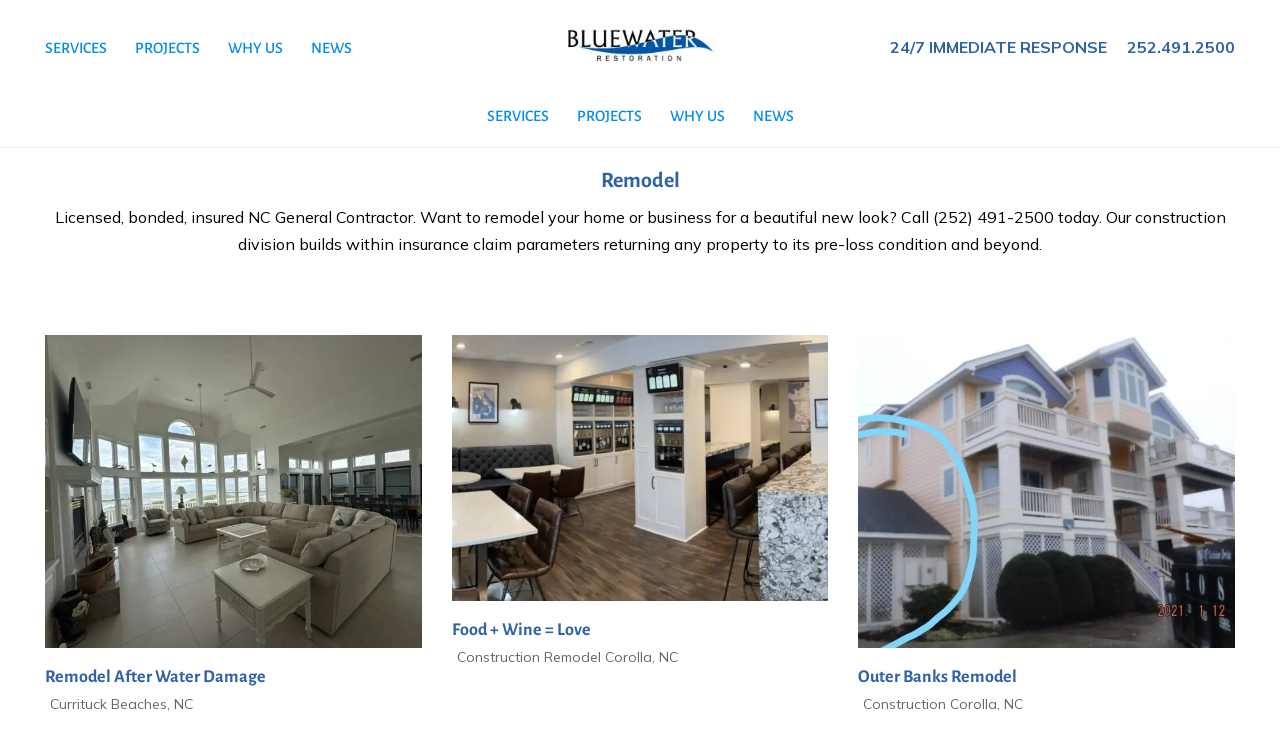

--- FILE ---
content_type: text/html; charset=UTF-8
request_url: https://bluewaterrestoration.com/project-category/remodel/
body_size: 13715
content:
<!-- This page is cached by the Hummingbird Performance plugin v3.18.1 - https://wordpress.org/plugins/hummingbird-performance/. --><!DOCTYPE html>

<html class="no-js" lang="en-US">
<head>
    <meta charset="UTF-8">
    <meta name="viewport" content="width=device-width, initial-scale=1.0">

	<title>Remodeling - Bluewater Restoration NC General Contractor</title>
<link rel="preload" href="https://bluewaterrestoration.com/wp-content/uploads/typolab-fonts/google/alegreya-sans-f69c8/5auu9_-1phklfgshydvh6vwt5ffpqep2i0vbuxm.woff2" as="font" type="font/woff2" crossorigin>
<link rel="preload" href="https://bluewaterrestoration.com/wp-content/uploads/typolab-fonts/google/alegreya-sans-f69c8/5auz9_-1phklfgshydvh6vwt7vptvwduhm8.woff2" as="font" type="font/woff2" crossorigin>
<link rel="preload" href="https://bluewaterrestoration.com/wp-content/uploads/typolab-fonts/google/alegreya-sans-f69c8/5auu9_-1phklfgshydvh6vwt5aloqep2i0vbuxm.woff2" as="font" type="font/woff2" crossorigin>
<link rel="preload" href="https://bluewaterrestoration.com/wp-content/uploads/typolab-fonts/google/alegreya-sans-f69c8/5auu9_-1phklfgshydvh6vwt5efiqep2i0vbuxm.woff2" as="font" type="font/woff2" crossorigin>
<link rel="preload" href="https://bluewaterrestoration.com/wp-content/uploads/typolab-fonts/google/mulish-fdf99/1ptvg83hx_sghgqk3wotyknnbq.woff2" as="font" type="font/woff2" crossorigin>
<link rel="preload" href="https://bluewaterrestoration.com/wp-content/themes/kalium/assets/vendors/font-awesome/webfonts/fa-regular-400.woff2" as="font" type="font/woff2" crossorigin>
<link rel="preload" href="https://bluewaterrestoration.com/wp-content/themes/kalium/assets/vendors/font-awesome/webfonts/fa-solid-900.woff2" as="font" type="font/woff2" crossorigin>
<link rel="preload" href="https://bluewaterrestoration.com/wp-content/themes/kalium/assets/vendors/font-awesome/webfonts/fa-brands-400.woff2" as="font" type="font/woff2" crossorigin>
<link rel="preload" href="https://bluewaterrestoration.com/wp-content/themes/kalium/assets/css/fonts/flaticons-custom/flaticon.woff" as="font" type="font/woff" crossorigin>
<meta name='robots' content='max-image-preview:large' />
	<style>img:is([sizes="auto" i], [sizes^="auto," i]) { contain-intrinsic-size: 3000px 1500px }</style>
	<link rel='dns-prefetch' href='//bluewaterrestoration.com' />
<link rel='dns-prefetch' href='//hb.wpmucdn.com' />
<link rel='dns-prefetch' href='//www.googletagmanager.com' />
<link rel='dns-prefetch' href='//stats.wpmucdn.com' />
<link rel='dns-prefetch' href='//stats1.wpmudev.com' />
<link rel='dns-prefetch' href='//www.google-analytics.com' />
<link rel='dns-prefetch' href='//www.googleadservices.com' />
<link rel='dns-prefetch' href='//googleads.g.doubleclick.net' />
<link rel='dns-prefetch' href='//www.google.com' />
<link rel='dns-prefetch' href='//www.google.ca' />
<link href='//www.googletagmanager.com' rel='preconnect' />
<link href='//www.googleadservices.com' rel='preconnect' />
<link href='//www.google-analytics.com' rel='preconnect' />
<link rel="alternate" type="application/rss+xml" title="Bluewater Restoration Water Fire Reconstruction Biohazard &raquo; Feed" href="https://bluewaterrestoration.com/feed/" />
<link rel="alternate" type="application/rss+xml" title="Bluewater Restoration Water Fire Reconstruction Biohazard &raquo; Comments Feed" href="https://bluewaterrestoration.com/comments/feed/" />
<link rel="alternate" type="application/rss+xml" title="Bluewater Restoration Water Fire Reconstruction Biohazard &raquo; Remodel Portfolio Category Feed" href="https://bluewaterrestoration.com/project-category/remodel/feed/" />
		<style>
			.lazyload,
			.lazyloading {
				max-width: 100%;
			}
		</style>
		<style id='classic-theme-styles-inline-css'>
/*! This file is auto-generated */
.wp-block-button__link{color:#fff;background-color:#32373c;border-radius:9999px;box-shadow:none;text-decoration:none;padding:calc(.667em + 2px) calc(1.333em + 2px);font-size:1.125em}.wp-block-file__button{background:#32373c;color:#fff;text-decoration:none}
</style>
<style id='global-styles-inline-css'>
:root{--wp--preset--aspect-ratio--square: 1;--wp--preset--aspect-ratio--4-3: 4/3;--wp--preset--aspect-ratio--3-4: 3/4;--wp--preset--aspect-ratio--3-2: 3/2;--wp--preset--aspect-ratio--2-3: 2/3;--wp--preset--aspect-ratio--16-9: 16/9;--wp--preset--aspect-ratio--9-16: 9/16;--wp--preset--color--black: #000000;--wp--preset--color--cyan-bluish-gray: #abb8c3;--wp--preset--color--white: #ffffff;--wp--preset--color--pale-pink: #f78da7;--wp--preset--color--vivid-red: #cf2e2e;--wp--preset--color--luminous-vivid-orange: #ff6900;--wp--preset--color--luminous-vivid-amber: #fcb900;--wp--preset--color--light-green-cyan: #7bdcb5;--wp--preset--color--vivid-green-cyan: #00d084;--wp--preset--color--pale-cyan-blue: #8ed1fc;--wp--preset--color--vivid-cyan-blue: #0693e3;--wp--preset--color--vivid-purple: #9b51e0;--wp--preset--gradient--vivid-cyan-blue-to-vivid-purple: linear-gradient(135deg,rgba(6,147,227,1) 0%,rgb(155,81,224) 100%);--wp--preset--gradient--light-green-cyan-to-vivid-green-cyan: linear-gradient(135deg,rgb(122,220,180) 0%,rgb(0,208,130) 100%);--wp--preset--gradient--luminous-vivid-amber-to-luminous-vivid-orange: linear-gradient(135deg,rgba(252,185,0,1) 0%,rgba(255,105,0,1) 100%);--wp--preset--gradient--luminous-vivid-orange-to-vivid-red: linear-gradient(135deg,rgba(255,105,0,1) 0%,rgb(207,46,46) 100%);--wp--preset--gradient--very-light-gray-to-cyan-bluish-gray: linear-gradient(135deg,rgb(238,238,238) 0%,rgb(169,184,195) 100%);--wp--preset--gradient--cool-to-warm-spectrum: linear-gradient(135deg,rgb(74,234,220) 0%,rgb(151,120,209) 20%,rgb(207,42,186) 40%,rgb(238,44,130) 60%,rgb(251,105,98) 80%,rgb(254,248,76) 100%);--wp--preset--gradient--blush-light-purple: linear-gradient(135deg,rgb(255,206,236) 0%,rgb(152,150,240) 100%);--wp--preset--gradient--blush-bordeaux: linear-gradient(135deg,rgb(254,205,165) 0%,rgb(254,45,45) 50%,rgb(107,0,62) 100%);--wp--preset--gradient--luminous-dusk: linear-gradient(135deg,rgb(255,203,112) 0%,rgb(199,81,192) 50%,rgb(65,88,208) 100%);--wp--preset--gradient--pale-ocean: linear-gradient(135deg,rgb(255,245,203) 0%,rgb(182,227,212) 50%,rgb(51,167,181) 100%);--wp--preset--gradient--electric-grass: linear-gradient(135deg,rgb(202,248,128) 0%,rgb(113,206,126) 100%);--wp--preset--gradient--midnight: linear-gradient(135deg,rgb(2,3,129) 0%,rgb(40,116,252) 100%);--wp--preset--font-size--small: 13px;--wp--preset--font-size--medium: 20px;--wp--preset--font-size--large: 36px;--wp--preset--font-size--x-large: 42px;--wp--preset--spacing--20: 0.44rem;--wp--preset--spacing--30: 0.67rem;--wp--preset--spacing--40: 1rem;--wp--preset--spacing--50: 1.5rem;--wp--preset--spacing--60: 2.25rem;--wp--preset--spacing--70: 3.38rem;--wp--preset--spacing--80: 5.06rem;--wp--preset--shadow--natural: 6px 6px 9px rgba(0, 0, 0, 0.2);--wp--preset--shadow--deep: 12px 12px 50px rgba(0, 0, 0, 0.4);--wp--preset--shadow--sharp: 6px 6px 0px rgba(0, 0, 0, 0.2);--wp--preset--shadow--outlined: 6px 6px 0px -3px rgba(255, 255, 255, 1), 6px 6px rgba(0, 0, 0, 1);--wp--preset--shadow--crisp: 6px 6px 0px rgba(0, 0, 0, 1);}:where(.is-layout-flex){gap: 0.5em;}:where(.is-layout-grid){gap: 0.5em;}body .is-layout-flex{display: flex;}.is-layout-flex{flex-wrap: wrap;align-items: center;}.is-layout-flex > :is(*, div){margin: 0;}body .is-layout-grid{display: grid;}.is-layout-grid > :is(*, div){margin: 0;}:where(.wp-block-columns.is-layout-flex){gap: 2em;}:where(.wp-block-columns.is-layout-grid){gap: 2em;}:where(.wp-block-post-template.is-layout-flex){gap: 1.25em;}:where(.wp-block-post-template.is-layout-grid){gap: 1.25em;}.has-black-color{color: var(--wp--preset--color--black) !important;}.has-cyan-bluish-gray-color{color: var(--wp--preset--color--cyan-bluish-gray) !important;}.has-white-color{color: var(--wp--preset--color--white) !important;}.has-pale-pink-color{color: var(--wp--preset--color--pale-pink) !important;}.has-vivid-red-color{color: var(--wp--preset--color--vivid-red) !important;}.has-luminous-vivid-orange-color{color: var(--wp--preset--color--luminous-vivid-orange) !important;}.has-luminous-vivid-amber-color{color: var(--wp--preset--color--luminous-vivid-amber) !important;}.has-light-green-cyan-color{color: var(--wp--preset--color--light-green-cyan) !important;}.has-vivid-green-cyan-color{color: var(--wp--preset--color--vivid-green-cyan) !important;}.has-pale-cyan-blue-color{color: var(--wp--preset--color--pale-cyan-blue) !important;}.has-vivid-cyan-blue-color{color: var(--wp--preset--color--vivid-cyan-blue) !important;}.has-vivid-purple-color{color: var(--wp--preset--color--vivid-purple) !important;}.has-black-background-color{background-color: var(--wp--preset--color--black) !important;}.has-cyan-bluish-gray-background-color{background-color: var(--wp--preset--color--cyan-bluish-gray) !important;}.has-white-background-color{background-color: var(--wp--preset--color--white) !important;}.has-pale-pink-background-color{background-color: var(--wp--preset--color--pale-pink) !important;}.has-vivid-red-background-color{background-color: var(--wp--preset--color--vivid-red) !important;}.has-luminous-vivid-orange-background-color{background-color: var(--wp--preset--color--luminous-vivid-orange) !important;}.has-luminous-vivid-amber-background-color{background-color: var(--wp--preset--color--luminous-vivid-amber) !important;}.has-light-green-cyan-background-color{background-color: var(--wp--preset--color--light-green-cyan) !important;}.has-vivid-green-cyan-background-color{background-color: var(--wp--preset--color--vivid-green-cyan) !important;}.has-pale-cyan-blue-background-color{background-color: var(--wp--preset--color--pale-cyan-blue) !important;}.has-vivid-cyan-blue-background-color{background-color: var(--wp--preset--color--vivid-cyan-blue) !important;}.has-vivid-purple-background-color{background-color: var(--wp--preset--color--vivid-purple) !important;}.has-black-border-color{border-color: var(--wp--preset--color--black) !important;}.has-cyan-bluish-gray-border-color{border-color: var(--wp--preset--color--cyan-bluish-gray) !important;}.has-white-border-color{border-color: var(--wp--preset--color--white) !important;}.has-pale-pink-border-color{border-color: var(--wp--preset--color--pale-pink) !important;}.has-vivid-red-border-color{border-color: var(--wp--preset--color--vivid-red) !important;}.has-luminous-vivid-orange-border-color{border-color: var(--wp--preset--color--luminous-vivid-orange) !important;}.has-luminous-vivid-amber-border-color{border-color: var(--wp--preset--color--luminous-vivid-amber) !important;}.has-light-green-cyan-border-color{border-color: var(--wp--preset--color--light-green-cyan) !important;}.has-vivid-green-cyan-border-color{border-color: var(--wp--preset--color--vivid-green-cyan) !important;}.has-pale-cyan-blue-border-color{border-color: var(--wp--preset--color--pale-cyan-blue) !important;}.has-vivid-cyan-blue-border-color{border-color: var(--wp--preset--color--vivid-cyan-blue) !important;}.has-vivid-purple-border-color{border-color: var(--wp--preset--color--vivid-purple) !important;}.has-vivid-cyan-blue-to-vivid-purple-gradient-background{background: var(--wp--preset--gradient--vivid-cyan-blue-to-vivid-purple) !important;}.has-light-green-cyan-to-vivid-green-cyan-gradient-background{background: var(--wp--preset--gradient--light-green-cyan-to-vivid-green-cyan) !important;}.has-luminous-vivid-amber-to-luminous-vivid-orange-gradient-background{background: var(--wp--preset--gradient--luminous-vivid-amber-to-luminous-vivid-orange) !important;}.has-luminous-vivid-orange-to-vivid-red-gradient-background{background: var(--wp--preset--gradient--luminous-vivid-orange-to-vivid-red) !important;}.has-very-light-gray-to-cyan-bluish-gray-gradient-background{background: var(--wp--preset--gradient--very-light-gray-to-cyan-bluish-gray) !important;}.has-cool-to-warm-spectrum-gradient-background{background: var(--wp--preset--gradient--cool-to-warm-spectrum) !important;}.has-blush-light-purple-gradient-background{background: var(--wp--preset--gradient--blush-light-purple) !important;}.has-blush-bordeaux-gradient-background{background: var(--wp--preset--gradient--blush-bordeaux) !important;}.has-luminous-dusk-gradient-background{background: var(--wp--preset--gradient--luminous-dusk) !important;}.has-pale-ocean-gradient-background{background: var(--wp--preset--gradient--pale-ocean) !important;}.has-electric-grass-gradient-background{background: var(--wp--preset--gradient--electric-grass) !important;}.has-midnight-gradient-background{background: var(--wp--preset--gradient--midnight) !important;}.has-small-font-size{font-size: var(--wp--preset--font-size--small) !important;}.has-medium-font-size{font-size: var(--wp--preset--font-size--medium) !important;}.has-large-font-size{font-size: var(--wp--preset--font-size--large) !important;}.has-x-large-font-size{font-size: var(--wp--preset--font-size--x-large) !important;}
:where(.wp-block-post-template.is-layout-flex){gap: 1.25em;}:where(.wp-block-post-template.is-layout-grid){gap: 1.25em;}
:where(.wp-block-columns.is-layout-flex){gap: 2em;}:where(.wp-block-columns.is-layout-grid){gap: 2em;}
:root :where(.wp-block-pullquote){font-size: 1.5em;line-height: 1.6;}
</style>
<link rel='stylesheet' id='wphb-1-css' href='https://bluewaterrestoration.com/wp-content/uploads/hummingbird-assets/7bcc14b74172c3daa29a2872182fc360.css' media='all' />
	<script type="text/javascript">
		var ajaxurl = ajaxurl || 'https://bluewaterrestoration.com/wp-admin/admin-ajax.php';
			</script>
	
<style data-font-appearance-settings>h1, .h1, .section-title h1 {
	font-size: 28px;
}
@media screen and (max-width: 768px) {
h1, .h1, .section-title h1 {
	font-size: 23px;
}
}
h2, .h2, .single-post .post-comments--section-title h2, .section-title h2 {
	font-size: 23px;
}
@media screen and (max-width: 768px) {
h2, .h2, .single-post .post-comments--section-title h2, .section-title h2 {
	font-size: 22px;
}
}
h3, .h3, .section-title h3 {
	font-size: 21px;
}
h4, .h4, .section-title h4 {
	font-size: 21px;
}
@media screen and (max-width: 768px) {
h4, .h4, .section-title h4 {
	font-size: 20px;
}
}
h5, .h5 {
	font-size: 19px;
}
@media screen and (max-width: 768px) {
h5, .h5 {
	font-size: 18px;
}
}
h6, .h6 {
	font-size: 17px;
}
p, .section-title p {
	font-size: 16px;
}
@media screen and (max-width: 768px) {
p, .section-title p {
	line-height: 16px;
}
}


.site-footer .footer-widgets .widget h1, .site-footer .footer-widgets .widget h2, .site-footer .footer-widgets .widget h3 {
	font-size: 20px;
}
.site-footer .footer-widgets .widget .textwidget, .site-footer .footer-widgets .widget p {
	font-size: 17px;
}

.main-header.menu-type-standard-menu .standard-menu-container div.menu>ul>li>a, .main-header.menu-type-standard-menu .standard-menu-container ul.menu>li>a {
	font-size: 16px;
}

.main-header.menu-type-full-bg-menu .fullscreen-menu nav ul li a {
	font-size: 15px;
}

.top-menu-container .top-menu ul li a {
	font-size: 16px;
}









.portfolio-holder .thumb .hover-state .info h3, .portfolio-holder .item-box .info h3 {
	font-size: 16px;
}
.single-portfolio-holder .title h1, .single-portfolio-holder.portfolio-type-5 .portfolio-description-container .portfolio-description-showinfo h3 {
	font-size: 20px;
}
.portfolio-holder .thumb .hover-state .info p, .portfolio-holder .item-box .info h3 {
	font-size: 18px;
}
.single-portfolio-holder .section-title p {
	font-size: 17px;
}
.portfolio-description-showinfo p, .single-portfolio-holder .details .project-description p, .gallery-item-description .post-formatting p {
	font-size: 16px;
}
.single-portfolio-holder .details .services h3 {
	font-size: 16px;
}
.single-portfolio-holder .details .services ul li {
	font-size: 15px;
}</style>
<style data-custom-selectors>h1, h2, h3{font-family:"Alegreya Sans";font-style:normal;font-weight:700}h5, h6, h4{font-family:"Alegreya Sans";font-style:normal;font-weight:500}.site-header .header-block__item, .site-header .top-header-bar .header-block__item{font-family:"Alegreya Sans";font-style:normal;font-weight:500;text-transform:uppercase;font-size:16px}.site-footer .footer-widgets .widget h1, .site-footer .footer-widgets .widget h2, .site-footer .footer-widgets .widget h3, .site-footer .footer-widgets .widget .textwidget, .site-footer .footer-widgets .widget p, .copyrights, .site-footer .footer-bottom-content a, .site-footer .footer-bottom-content p{font-family:"Alegreya Sans";font-style:normal;font-weight:normal}.portfolio-holder .thumb .hover-state .info h3, .portfolio-holder .item-box .info h3, .portfolio-holder .thumb .hover-state .info p, .portfolio-holder .item-box .info h3, .single-portfolio-holder .title h1, .single-portfolio-holder.portfolio-type-5 .portfolio-description-container .portfolio-description-showinfo h3, .single-portfolio-holder .section-title p, .portfolio-description-showinfo p, .single-portfolio-holder .details .project-description p, .gallery-item-description .post-formatting p, .single-portfolio-holder .details .services h3, .single-portfolio-holder .details .services ul li, .single-portfolio-holder .details .link{font-family:"Alegreya Sans";font-style:normal;font-weight:normal}.font-3{font-family:"Alegreya Sans";font-style:normal;font-weight:normal}</style>
<style data-base-selectors>p, .section-title p{font-family:"Mulish";font-style:normal;font-weight:normal}</style>
<style data-custom-selectors>body, p{font-family:"Mulish";font-style:normal;font-weight:normal}.section-title p, .single-portfolio-holder .details .project-description p{font-family:"Mulish";font-style:normal;font-weight:normal}.service-title-size{font-family:"Mulish";font-style:normal;font-weight:normal;text-transform:uppercase}@media screen and (max-width:768px){.service-title-size{text-transform:capitalize}}.title-banner p{font-family:"Mulish";font-style:normal;font-weight:normal;font-size:22px}.title-banner h2{font-family:"Mulish";font-style:normal;font-weight:500;font-size:36px}.banner-text h4{font-family:"Mulish";font-style:normal;font-weight:normal}.vc_btn3{font-family:"Mulish";font-style:normal;font-weight:normal;font-size:15px}.vc_btn3.vc_btn3-block{font-family:"Mulish";font-style:normal;font-weight:500}.wpb-js-composer .vc_tta.vc_general .vc_tta-tab > a{font-family:"Mulish";font-style:normal;font-weight:500;font-size:16px}b, strong{font-family:"Mulish";font-style:normal;font-weight:700}.site-footer .footer-widgets .widget h2{font-family:"Mulish";font-style:normal;font-weight:500;text-transform:uppercase;font-size:12px}.rev-btn{font-family:"Mulish";font-style:normal;font-weight:normal}.experience-title{font-family:"Mulish";font-style:normal;font-weight:normal;text-transform:uppercase}.wpb_wrapper .lab-blog-posts .blog-post-entry .blog-post-content-container .blog-post-date{font-family:"Mulish";font-style:normal;font-weight:normal;text-transform:uppercase}.labeled-input-row label, .labeled-textarea-row label, .contact-form .button{font-family:"Mulish";font-style:normal;font-weight:normal;text-transform:uppercase}.widget-area .widget-title, .widget-area .widgettitle{font-family:"Mulish";font-style:normal;font-weight:500;font-size:22px}.post-navigation--label strong{font-family:"Mulish";font-style:normal;font-weight:500}.font-4{font-family:"Mulish";font-style:normal;font-weight:normal}.post-formatting a{font-family:"Mulish";font-style:normal;font-weight:500}</style><script type="text/javascript" src="https://bluewaterrestoration.com/wp-includes/js/jquery/jquery.min.js" id="jquery-core-js"></script>
<script type="text/javascript" id="beehive-gtm-frontend-header-js-after">
/* <![CDATA[ */
var dataLayer = [];
(function(w,d,s,l,i){w[l]=w[l]||[];w[l].push({'gtm.start':
			new Date().getTime(),event:'gtm.js'});var f=d.getElementsByTagName(s)[0],
			j=d.createElement(s),dl=l!='dataLayer'?'&l='+l:'';j.async=true;j.src=
			'https://www.googletagmanager.com/gtm.js?id='+i+dl;f.parentNode.insertBefore(j,f);
			})(window,document,'script','dataLayer','GTM-53K8SZ4');
/* ]]> */
</script>
<script></script><link rel="https://api.w.org/" href="https://bluewaterrestoration.com/wp-json/" /><link rel="alternate" title="JSON" type="application/json" href="https://bluewaterrestoration.com/wp-json/wp/v2/portfolio_category/85" /><link rel="EditURI" type="application/rsd+xml" title="RSD" href="https://bluewaterrestoration.com/xmlrpc.php?rsd" />
		<script>
			document.documentElement.className = document.documentElement.className.replace('no-js', 'js');
		</script>
				<style>
			.no-js img.lazyload {
				display: none;
			}

			figure.wp-block-image img.lazyloading {
				min-width: 150px;
			}

			.lazyload,
			.lazyloading {
				--smush-placeholder-width: 100px;
				--smush-placeholder-aspect-ratio: 1/1;
				width: var(--smush-image-width, var(--smush-placeholder-width)) !important;
				aspect-ratio: var(--smush-image-aspect-ratio, var(--smush-placeholder-aspect-ratio)) !important;
			}

						.lazyload, .lazyloading {
				opacity: 0;
			}

			.lazyloaded {
				opacity: 1;
				transition: opacity 400ms;
				transition-delay: 0ms;
			}

					</style>
		<style id="theme-custom-css">@font-face {font-family: "Flaticon";url("fonts/flaticons-custom/flaticon.woff") format("woff"),font-display: swap;}@font-face{font-family: 'Linea';font-display: optional;src: url("https://bluewaterrestoration.com/wp-content/themes/kalium/assets/css/fonts/linea-iconfont/fonts/linea.woff") format("woff");}img {  height: auto;  width: 100%;}.section-title h1, .section-title p {    text-align: center;}.section-title h1 {    font-size: 22px;}.section-title p {    color: #000;    line-height: 1.7;}a.link-hover {font-weight: 700;}p {    line-height: 1.5;padding: 2px 5px 2px 5px;}.double-border.vc_column_container>.vc_column-inner {    margin-top: 2% !important;    margin-right: 2% !important;    margin-bottom: 2% !important;    margin-left: 2% !important;    border-top-width: 4px !important;    border-right-width: 4px !important;    border-bottom-width: 4px !important;    border-left-width: 4px !important;    padding-top: 3% !important;    padding-right: 3% !important;    padding-bottom: 3% !important;    padding-left: 3% !important;    background-color: #ffffff !important;    border-left-color: #85c1e9 !important;    border-left-style: double !important;    border-right-color: #85c1e9 !important;    border-right-style: double !important;    border-top-color: #85c1e9 !important;    border-top-style: double !important;    border-bottom-color: #85c1e9 !important;    border-bottom-style: double !important;    border-radius: 20px !important;} .wpb_text_column .wpb_content_element{    padding-top: 2%;     padding-right: 2%;    padding-bottom: 2%;     padding-left: 2%;     background-color: #ffffff }.vc_tta-tab.vc_active>a {     background-color: #3063a5 !important;     color: #fff !important; }.main-header.menu-type-standard-menu .standard-menu-container div.menu>ul>li+li, .main-header.menu-type-standard-menu .standard-menu-container ul.menu>li+li {    margin-left: 15px;}.main-header.menu-type-standard-menu .standard-menu-container.menu-skin-dark div.menu>ul>li>a:after, .main-header.menu-type-standard-menu .standard-menu-container.menu-skin-dark ul.menu>li>a:after {    display: none;} .main-header.menu-type-standard-menu .standard-menu-container.menu-skin-dark div.menu>ul>li>a span, .main-header.menu-type-standard-menu .standard-menu-container.menu-skin-dark ul.menu>li>a span {    padding: 6px 10px;}.main-header.menu-type-standard-menu .standard-menu-container.menu-skin-dark div.menu>ul>li>a:hover span, .main-header.menu-type-standard-menu .standard-menu-container.menu-skin-dark ul.menu>li>a:hover span {    background: #fff;    -webkit-border-radius: 2px;-moz-border-radius: 2px;border-radius: 2px;}.main-header.menu-type-standard-menu .standard-menu-container div.menu>ul>li.special-menu-button>a:hover span, .main-header.menu-type-standard-menu .standard-menu-container ul.menu>li.special-menu-button>a:hover span {    background: #00b19e;    color: #fff;}.sub-menu a span {    background: transparent !important;}li.current-menu-item a span {    background: #fff;-webkit-border-radius: 2%;-moz-border-radius: 2%;border-radius: 2px;}li.current-menu-item a span {    color: #85c1e9;font-weight: 700;}.main-header.menu-type-standard-menu .standard-menu-container ul.menu ul {-webkit-border-radius: 2px;-moz-border-radius: 2px;border-radius: 2px;}.footer-bottom {background: #fff;}.site-footer .footer-bottom-content .copyrights p,.site-footer .footer-bottom-content .copyrights h4 {color: #fff !important;}.site-footer .footer-bottom-content a, .site-footer .footer-widgets .widget .textwidget {    color: #fff; !important;}.site-footer .footer-widgets .widget h2 {    font-size: 16px;font-weight: 700;line-height: 21px;}.site-footer .footer-bottom a {color: #fff; !important;}.site-footer .footer-bottom a:hover {color: #fff; !important;}footer.site-footer {background-color: #1e73be !important;}.site-footer hr {display: none;}.site-footer .social-networks.rounded li a {background: #fff;}.site-footer .social-networks.rounded li a i {color: #3063a5 !important;}.footer-bottom {    background: transparent;    padding-bottom: 5%;}.footer-bottom .container {    background: #1e73be;-webkit-border-radius: 2%;-moz-border-radius: 2%;border-radius: 3px;    padding: 0 20px;}.site-footer.footer-bottom-horizontal .footer-bottom-content {    padding: 15px 0px;}.site-footer .social-networks.rounded li a {    width: 30px;    height: 30px;    margin-bottom: 0px;}.site-footer .footer-widgets .widget .textwidget, .site-footer .footer-widgets .widget p {    line-height: 1.3;}.site-footer .footer-widgets .widget li {    padding: 3px 0;}.widget_nav_menu {    margin-top: 10px;}.widget-area.widgets--columned-layout.widgets--columns-5>.widget:first-child {    width: 40%;}.site-footer .footer-widgets {    margin-bottom: 0px;}.site-footer.site-footer-inverted .footer-widgets .widget a, .site-footer.site-footer-inverted .footer-widgets .widget div,.site-footer.site-footer-inverted .footer-widgets .widget p {    color: #FFF;}.site-footer.site-footer-inverted .footer-widgets .widget h1, .site-footer.site-footer-inverted .footer-widgets .widget h2, .site-footer.site-footer-inverted .footer-widgets .widget h3,.site-footer.site-footer-inverted .footer-widgets .widget h4 {    color: #FFF !important;}.accordion-construction-demo-style .vc_active .vc_tta-panel-heading {    background-color: #3063a5;}.accordion-construction-demo-style .vc_active .vc_tta-panel-heading h4 a {    color: #fff !important;}.single-portfolio .page-container {    margin-top: 0px;}.portfolio-holder .item-box .info h3 a {  color: #3063a5;}.portfolio-holder .item-box .info h3 {font-weight: bold;}.single-portfolio-holder.alt-one .services {    background: transparent;}.portfolio-template-default .single-portfolio-holder .details .services .checklist-entry {    margin-top: 25px;    border-bottom: 1px solid #EEE;}.portfolio-template-default .single-portfolio-holder .details .services .checklist-entry:last-child {    border-bottom: none;}.product-filter {    text-align: center;    margin-top: 40px;}  .no-bottom-margin {    margin-bottom: 40px !important;}.portfolio-title-holder>.pt-column {margin: 0 auto;}  .center-title {    text-align: center;}  .information-row {    padding: 35px 0;}  .wpb_wrapper .section-title>h2 {  margin-top: 0px;}  .wpb_wrapper .section-title>p {  margin-bottom: 0px;}.service-column {    padding: 100px 50px;}.service-column .wpb_content_element {    margin-bottom: 0px !important;}@media screen and (max-width: 768px){.vc_tta-panel.vc_active .vc_tta-panel-title>a {    background-color: #3063a5 !important;    color: #fff !important;} .vc_tta-panel-title>a:after {    background-color: transparent !important;}.vc_tta-panel-heading {margin-bottom: 10px !important;}.double-border.vc_column_container>.vc_column-inner {    margin-top: 2% !important;    margin-right: 0px !important;    margin-bottom: 2% !important;    margin-left: 0px !important;    border-top-width: 0px !important;    border-right-width: 0px !important;    border-bottom-width: 0px !important;    border-left-width: 0px !important;    padding-top: 3% !important;    padding-right: 2% !important;    padding-bottom: 3% !important;    padding-left: 2% !important;    background-color: #ffffff !important;    border-left-style: none !important;    border-right-style: none !important;    border-top-style: none !important;    border-bottom-style: none !important;    border-radius: 0px !important;}.wpb-js-composer .vc_tta.vc_general .vc_tta-panel-body {        padding-left: 1% !important;        padding-right: 1% !important;} wpb_text_column wpb_content_element{    padding-top: 1%;     padding-right: 0px;     padding-bottom: 1%;     padding-left: 0px;     background-color: #ffffff }.logos-holder.logos-scaled .client-logos-col {    width: 50% !important;}.footer-bottom {    padding-bottom: 0px;}.see-more-button a {    width: 100%;}.information-row {    padding: 0px;}.contact-map-column {    margin-top: auto;}.title-banner .wpb_content_element {    margin-bottom: 0px !important;}.title-banner .vc_column-inner {    padding-top: 0px !important;}.section-title {    margin-bottom: 0px;}.lab-contact-form .button {    width: 100%;}.wpb-js-composer .vc_tta.vc_general .vc_tta-panel-title {    line-height: 1.5 !important; }.service-column {    padding: 30px 0px;}}@media screen and (min-width: 768px){.vc_tta-panel.vc_active .vc_tta-panel-title>a {    background-color: #3063a5 !important;    color: #fff !important;} .vc_tta-panel-title>a:after {    background-color: transparent !important;}.vc_tta-panel-heading {margin-bottom: 10px !important;}.wpb-js-composer .vc_tta.vc_general .vc_tta-panel-body {        padding-left: 1px !important;        padding-right: 1px !important;} wpb_text_column wpb_content_element{    padding-top: 1px     padding-right: 1px     padding-bottom: 1px     padding-left: 1px     background-color: #ffffff }}@media screen and (min-width: 992px){.vc_tta-panel.vc_active .vc_tta-panel-title>a {    background-color: #3063a5 !important;    color: #fff !important;}}@media screen and (min-width: 1200px){.service-column {    padding: 100px 50px;}.service-column .wpb_content_element {    margin-bottom: 0px !important;}}</style><meta name="theme-color" content="#85c1e9"><script>var mobile_menu_breakpoint = 1440;</script><style data-appended-custom-css="true">@media screen and (min-width:1441px) { .mobile-menu-wrapper,.mobile-menu-overlay,.header-block__item--mobile-menu-toggle {display: none;} }</style><style data-appended-custom-css="true">@media screen and (max-width:1440px) { .header-block__item--standard-menu-container {display: none;} }</style>					<!-- Google Analytics tracking code output by Beehive Analytics Pro -->
						<script async src="https://www.googletagmanager.com/gtag/js?id=G-JTMYZ6STC7&l=beehiveDataLayer"></script>
		<script>
						window.beehiveDataLayer = window.beehiveDataLayer || [];
			function beehive_ga() {beehiveDataLayer.push(arguments);}
			beehive_ga('js', new Date())
						beehive_ga('config', 'G-JTMYZ6STC7', {
				'anonymize_ip': false,
				'allow_google_signals': true,
			})
					</script>
		<!-- SEO meta tags powered by SmartCrawl https://wpmudev.com/project/smartcrawl-wordpress-seo/ -->
<link rel="canonical" href="https://bluewaterrestoration.com/project-category/remodel/" />
<meta name="description" content="Licensed, bonded, insured NC General Contractor. Want to remodel your home or business for a beautiful new look? Call (252) 491-2500 today." />
<meta name="google-site-verification" content="BvpRcDbJACwcgg2-ucnFltp1v8wt3Z-UV0KPmZio50g" />
<script type="application/ld+json">{"@context":"https:\/\/schema.org","@graph":[{"@type":"WPHeader","url":"https:\/\/bluewaterrestoration.com\/project-category\/remodel\/","headline":"Remodeling - Bluewater Restoration NC General Contractor","description":"Licensed, bonded, insured NC General Contractor. Want to remodel your home or business for a beautiful new look? Call (252) 491-2500 today."},{"@type":"WPFooter","url":"https:\/\/bluewaterrestoration.com\/project-category\/remodel\/","headline":"Remodeling - Bluewater Restoration NC General Contractor","description":"Licensed, bonded, insured NC General Contractor. Want to remodel your home or business for a beautiful new look? Call (252) 491-2500 today.","copyrightYear":"2025"},{"@type":"Organization","@id":"https:\/\/bluewaterrestoration.com\/#schema-publishing-organization","url":"https:\/\/bluewaterrestoration.com","name":"Bluewater Restoration North Carolina","logo":{"@type":"ImageObject","@id":"https:\/\/bluewaterrestoration.com\/#schema-organization-logo","url":"https:\/\/bluewaterrestoration.com\/wp-content\/uploads\/2021\/01\/bluewater-restoration-water-wind-fire-disaster-response-team.jpg","height":60,"width":60}},{"@type":"WebSite","@id":"https:\/\/bluewaterrestoration.com\/#schema-website","url":"https:\/\/bluewaterrestoration.com","name":"Bluewater Restoration NC Water & Fire Damage 24\/7 Response","encoding":"UTF-8","potentialAction":{"@type":"SearchAction","target":"https:\/\/bluewaterrestoration.com\/search\/{search_term_string}\/","query-input":"required name=search_term_string"},"image":{"@type":"ImageObject","@id":"https:\/\/bluewaterrestoration.com\/#schema-site-logo","url":"https:\/\/bluewaterrestoration.com\/wp-content\/uploads\/2021\/02\/bluewater-restoration-water-damage-fire-damage-reconstruction-north-carolina.jpg","height":75,"width":200}},{"@type":"CollectionPage","@id":"https:\/\/bluewaterrestoration.com\/project-category\/remodel\/#schema-webpage","isPartOf":{"@id":"https:\/\/bluewaterrestoration.com\/#schema-website"},"publisher":{"@id":"https:\/\/bluewaterrestoration.com\/#schema-publishing-organization"},"url":"https:\/\/bluewaterrestoration.com\/project-category\/remodel\/","mainEntity":{"@type":"ItemList","itemListElement":[{"@type":"ListItem","position":"1","url":"https:\/\/bluewaterrestoration.com\/projects\/remodel-kitchen-after-water-damage\/"},{"@type":"ListItem","position":"2","url":"https:\/\/bluewaterrestoration.com\/projects\/food-wine-love\/"},{"@type":"ListItem","position":"3","url":"https:\/\/bluewaterrestoration.com\/projects\/outer-banks-remodel\/"},{"@type":"ListItem","position":"4","url":"https:\/\/bluewaterrestoration.com\/projects\/a-kitchen-and-bath-remodel\/"},{"@type":"ListItem","position":"5","url":"https:\/\/bluewaterrestoration.com\/projects\/kitchen-bath-and-fireplace-remodeled\/"},{"@type":"ListItem","position":"6","url":"https:\/\/bluewaterrestoration.com\/projects\/one-of-our-whole-home-remodeling-projects\/"}]}},{"@type":"BreadcrumbList","@id":"https:\/\/bluewaterrestoration.com\/project-category\/remodel?portfolio_category=remodel\/#breadcrumb","itemListElement":[{"@type":"ListItem","position":1,"name":"Home","item":"https:\/\/bluewaterrestoration.com"},{"@type":"ListItem","position":2,"name":"Construction","item":"https:\/\/bluewaterrestoration.com\/project-category\/construction\/"},{"@type":"ListItem","position":3,"name":"Archive for Remodel"}]},{"@type":"GeneralContractor","@id":"https:\/\/bluewaterrestoration.com","name":"Bluewater Restoration Water Fire Reconstruction Biohazard","logo":{"@type":"ImageObject","@id":"https:\/\/bluewaterrestoration.com\/#schema-organization-logo","url":"https:\/\/bluewaterrestoration.com\/wp-content\/uploads\/2021\/01\/bluewater-restoration-water-wind-fire-disaster-response-team.jpg","height":"450","width":"450"},"url":"https:\/\/bluewaterrestoration.com","telephone":"+1 (252) 491-2500","currenciesAccepted":"USD","address":[{"@type":"PostalAddress","streetAddress":"6918 Caratoke Hwy","addressLocality":"Mid-Atlantic","addressRegion":"North Carolina","addressCountry":"United States","postalCode":"27939","postOfficeBoxNumber":"PO Box 630"}],"image":[{"@type":"ImageObject","@id":"https:\/\/bluewaterrestoration.com\/#schema-organization-logo","url":"https:\/\/bluewaterrestoration.com\/wp-content\/uploads\/2021\/01\/bluewater-restoration-water-wind-fire-disaster-response-team.jpg","height":"450","width":"450"}],"geo":{"@type":"GeoCoordinates","latitude":"36.212570","longitude":"-75.867020"},"openingHoursSpecification":[{"@type":"OpeningHoursSpecification","dayOfWeek":["Monday","Tuesday","Wednesday","Thursday","Friday"],"opens":"09:00","closes":"21:00"}]}]}</script>
<meta property="og:type" content="object" />
<meta property="og:url" content="https://bluewaterrestoration.com/project-category/remodel/" />
<meta property="og:title" content="Remodel  - Bluewater Restoration North Carolina" />
<meta property="og:description" content="Licensed, bonded, insured NC General Contractor. Want to remodel your home or business for a beautiful new look? Call (252) 491-2500 today. Our construction division builds within insurance claim parameters returning any property to its pre-loss condition and beyond." />
<meta name="twitter:card" content="summary" />
<meta name="twitter:site" content="@bluewater_nc" />
<meta name="twitter:title" content="Remodel  - Bluewater Restoration North Carolina" />
<meta name="twitter:description" content="Licensed, bonded, insured NC General Contractor. Want to remodel your home or business for a beautiful new look? Call (252) 491-2500 today. Our construction division builds within insurance claim parameters returning any property to its pre-loss condition and beyond." />
<!-- /SEO -->
<meta name="generator" content="Powered by WPBakery Page Builder - drag and drop page builder for WordPress."/>
<link rel="icon" href="https://bluewaterrestoration.com/wp-content/uploads/2013/05/bluewater-restoration-fire-wind-water-damage-storm-emergency-disaster-repair-outer-banks-northeastern-north-carolina-southeastern-virginia.ico" sizes="32x32" />
<link rel="icon" href="https://bluewaterrestoration.com/wp-content/uploads/2013/05/bluewater-restoration-fire-wind-water-damage-storm-emergency-disaster-repair-outer-banks-northeastern-north-carolina-southeastern-virginia.ico" sizes="192x192" />
<link rel="apple-touch-icon" href="https://bluewaterrestoration.com/wp-content/uploads/2013/05/bluewater-restoration-fire-wind-water-damage-storm-emergency-disaster-repair-outer-banks-northeastern-north-carolina-southeastern-virginia.ico" />
<meta name="msapplication-TileImage" content="https://bluewaterrestoration.com/wp-content/uploads/2013/05/bluewater-restoration-fire-wind-water-damage-storm-emergency-disaster-repair-outer-banks-northeastern-north-carolina-southeastern-virginia.ico" />
<!-- Global site tag (gtag.js) - Google Ads: 986887387 -->
<script async src="https://www.googletagmanager.com/gtag/js?id=AW-986887387"></script>
<script>
  window.dataLayer = window.dataLayer || [];
  function gtag(){dataLayer.push(arguments);}
  gtag('js', new Date());

  gtag('config', 'AW-986887387');
</script>
<style data-grid-container-width> @media (min-width: 1200px){ .container,.content-area,.vc-container .vc-row-container--stretch-content .vc_inner.container-fixed { width: 100%;width: calc(100% - 60px) } }</style><noscript><style> .wpb_animate_when_almost_visible { opacity: 1; }</style></noscript></head>
<body data-rsssl=1 class="archive tax-portfolio_category term-remodel term-85 wp-theme-kalium wp-child-theme-kalium-child has-header-bottom-border wpb-js-composer js-comp-ver-8.7.2 vc_responsive">

		<noscript>
			<iframe data-src="https://www.googletagmanager.com/ns.html?id=GTM-53K8SZ4" height="0" width="0" style="display:none;visibility:hidden" src="[data-uri]" class="lazyload" data-load-mode="1"></iframe>
		</noscript>
		<div class="mobile-menu-wrapper mobile-menu-slide">

    <div class="mobile-menu-container">

		<ul id="menu-mobile" class="menu"><li id="menu-item-3904" class="menu-item menu-item-type-post_type menu-item-object-page menu-item-3904"><a href="https://bluewaterrestoration.com/services/">Services</a></li>
<li id="menu-item-5093" class="menu-item menu-item-type-post_type menu-item-object-page menu-item-5093"><a href="https://bluewaterrestoration.com/featured-projects/">Projects</a></li>
<li id="menu-item-3907" class="menu-item menu-item-type-post_type menu-item-object-page menu-item-3907"><a href="https://bluewaterrestoration.com/about-us/">Why Us</a></li>
<li id="menu-item-12459" class="menu-item menu-item-type-post_type menu-item-object-page current_page_parent menu-item-12459"><a href="https://bluewaterrestoration.com/news/">News</a></li>
</ul>
		
		
		
    </div>

</div>

<div class="mobile-menu-overlay"></div>
<div class="wrapper" id="main-wrapper">

	<style data-appended-custom-css="true">.header-block {box-shadow: 0px 0px 0px transparent}</style><style data-appended-custom-css="true">.header-block, .site-header--static-header-type {padding-top: 20px;}</style><style data-appended-custom-css="true">.header-block, .site-header--static-header-type {padding-bottom: 20px;}</style><style data-appended-custom-css="true">.header-block {margin-bottom: 0px;}</style><style data-appended-custom-css="true">.header-block {border-bottom-color: rgba(0,0,0,0.08)}</style>    <header class="site-header main-header menu-type-custom-header is-sticky header-bottom-border">

		<div class="header-block">

	
	<div class="header-block__row-container container">

		<div class="header-block__row header-block__row--main">
			        <div class="header-block__column header-block--content-left header-block--align-">

            <div class="header-block__items-row">
				<div class="header-block__item header-block__item--type-menu-29 header-block__item--hide-on-mobile"><div class="standard-menu-container menu-skin-main"><nav class="nav-container-29"><ul id="menu-main-menu" class="menu"><li id="menu-item-5518" class="menu-item menu-item-type-post_type menu-item-object-page menu-item-5518"><a href="https://bluewaterrestoration.com/services/"><span>Services</span></a></li>
<li id="menu-item-5521" class="menu-item menu-item-type-post_type menu-item-object-page menu-item-5521"><a href="https://bluewaterrestoration.com/featured-projects/"><span>Projects</span></a></li>
<li id="menu-item-5522" class="menu-item menu-item-type-post_type menu-item-object-page menu-item-5522"><a href="https://bluewaterrestoration.com/about-us/"><span>Why Us</span></a></li>
<li id="menu-item-12335" class="menu-item menu-item-type-post_type menu-item-object-page current_page_parent menu-item-12335"><a href="https://bluewaterrestoration.com/news/"><span>News</span></a></li>
</ul></nav></div></div>            </div>

        </div>
		        <div class="header-block__column header-block__logo header-block--auto-grow">
			<style data-appended-custom-css="true">.logo-image {width:200px;height:75px;}</style><style data-appended-custom-css="true">@media screen and (max-width: 1440px) { .logo-image {width:150px;height:56px;} }</style>    <a href="https://bluewaterrestoration.com" class="header-logo logo-image" aria-label="Go to homepage">
		            <img data-src="https://bluewaterrestoration.com/wp-content/uploads/2021/02/bluewater-restoration-water-damage-fire-damage-reconstruction-north-carolina.jpg" class="main-logo lazyload" width="200" height="75" alt="Bluewater Restoration Outer Banks" src="[data-uri]" style="--smush-placeholder-width: 200px; --smush-placeholder-aspect-ratio: 200/75;" />
		    </a>
        </div>
		        <div class="header-block__column header-block--content-right header-block--align-right">

            <div class="header-block__items-row">
				<div class="header-block__item header-block__item--type-raw-text header-block__item--hide-on-mobile"><div class="raw-text-widget menu-skin-main"><strong>24/7 IMMEDIATE RESPONSE      252.491.2500 </strong></div></div>            </div>

        </div>
				</div>

	</div>

	        <div class="header-block__row-container container">

            <div class="header-block__row header-block__row--secondary">

                <div class="header-block__column header-block--content-below header-block--align-center">

                    <div class="header-block__items-row">
						<div class="header-block__item header-block__item--type-menu-34 header-block__item--hide-on-desktop header-block__item--hide-on-tablet"><div class="standard-menu-container menu-skin-main"><nav class="nav-container-34"><ul id="menu-mobile-1" class="menu"><li class="menu-item menu-item-type-post_type menu-item-object-page menu-item-3904"><a href="https://bluewaterrestoration.com/services/"><span>Services</span></a></li>
<li class="menu-item menu-item-type-post_type menu-item-object-page menu-item-5093"><a href="https://bluewaterrestoration.com/featured-projects/"><span>Projects</span></a></li>
<li class="menu-item menu-item-type-post_type menu-item-object-page menu-item-3907"><a href="https://bluewaterrestoration.com/about-us/"><span>Why Us</span></a></li>
<li class="menu-item menu-item-type-post_type menu-item-object-page current_page_parent menu-item-12459"><a href="https://bluewaterrestoration.com/news/"><span>News</span></a></li>
</ul></nav></div></div>                    </div>

                </div>

            </div>

        </div>
		
</div>

    </header>

<div id="projects-1-container" class="portfolio-container-and-title portfolio-loop-layout-type-1 container">
	
	<div class="portfolio-title-holder portfolio-title-holder--update-category-title">
	    <div class="pt-column pt-column-title">
        <div class="section-title no-bottom-margin">
			            <h1>Remodel</h1>
		        <div class="term-description"><p>Licensed, bonded, insured NC General Contractor. Want to remodel your home or business for a beautiful new look? Call (252) 491-2500 today. Our construction division builds within insurance claim parameters returning any property to its pre-loss condition and beyond. </p>
</div>
    </div>
</div>

</div>
	<div class="page-container">
		<div class="row">
			
						
			<div id="projects-1" class="portfolio-holder portfolio-type-1 sort-by-js">
				<div class="portfolio-item portfolio-item-type-2 has-padding w4 post-20708 portfolio type-portfolio status-publish has-post-thumbnail hentry portfolio_category-construction portfolio_category-remodel" data-portfolio-item-id="20708" data-terms="construction remodel">

	
	
    <div class="item-box wow fadeIn">
        <div class="photo">
			                <a href="https://bluewaterrestoration.com/projects/remodel-kitchen-after-water-damage/" class="item-link" aria-label="Remodel After Water Damage">
					<span class="image-placeholder" style="padding-bottom:83.20610687%;background-color:#78786c"><style>.modern-circular .circular .path { stroke:#ffffff }</style><span class="loader align-center" data-id="modern-circular"><span class="loader-row"><span class="loader-inner modern-circular"><svg class="circular" viewBox="25 25 50 50"><circle class="path" cx="50" cy="50" r="20" fill="none" stroke-width="3" stroke-miterlimit="10"/></svg></span></span></span><img width="655" height="545" class="attachment-portfolio-img-1 size-portfolio-img-1 img-20729 lazyload" decoding="async" fetchpriority="high" alt="" data-src="https://bluewaterrestoration.com/wp-content/uploads/2025/04/bluewater-restoration-outer-banks-nc-kitchen-remodel-2025-63-655x545.jpg" /></span>
					                        <span class="on-hover opacity-yes hover-style-white">
                                                            <span class="custom-hover-icon">
                                <img width="64" height="64" src="https://bluewaterrestoration.com/wp-content/uploads/2013/05/bluewater-restoration-fire-wind-water-damage-storm-emergency-disaster-repair-outer-banks-northeastern-north-carolina-southeastern-virginia.ico" class="attachment-original size-original" alt="Bluewater Restoration Outer Banks Fire Wind Water Storm Damage Emergency Disaster Repair Services" style="width:54px" decoding="async" />                                </span>
							                        </span>
					                </a>
			        </div>

        <div class="info">
            <h3>
                <a href="https://bluewaterrestoration.com/projects/remodel-kitchen-after-water-damage/" class="item-link" aria-label="Remodel After Water Damage">
					Remodel After Water Damage                </a>
            </h3>

			<p class="sub-title">Currituck Beaches, NC</p>        </div>
    </div>

	
</div><div class="portfolio-item portfolio-item-type-2 has-padding w4 post-16003 portfolio type-portfolio status-publish has-post-thumbnail hentry portfolio_category-construction portfolio_category-remodel portfolio_tag-corollanc portfolio_tag-remodeling" data-portfolio-item-id="16003" data-terms="construction remodel">

	
	
    <div class="item-box wow fadeIn">
        <div class="photo">
			                <a href="https://bluewaterrestoration.com/projects/food-wine-love/" class="item-link" aria-label="Food + Wine = Love">
					<span class="image-placeholder" style="padding-bottom:70.68702290%;background-color:#5d4f41"><style>.modern-circular .circular .path { stroke:#ffffff }</style><span class="loader align-center" data-id="modern-circular"><span class="loader-row"><span class="loader-inner modern-circular"><svg class="circular" viewBox="25 25 50 50"><circle class="path" cx="50" cy="50" r="20" fill="none" stroke-width="3" stroke-miterlimit="10"/></svg></span></span></span><img width="655" height="463" class="attachment-portfolio-img-1 size-portfolio-img-1 img-16313 lazyload" alt="Finished Project" decoding="async" data-src="https://bluewaterrestoration.com/wp-content/uploads/2023/03/1.1-655x463.jpg" /></span>
					                        <span class="on-hover opacity-yes hover-style-white">
                                                            <span class="custom-hover-icon">
                                <img width="64" height="64" src="https://bluewaterrestoration.com/wp-content/uploads/2013/05/bluewater-restoration-fire-wind-water-damage-storm-emergency-disaster-repair-outer-banks-northeastern-north-carolina-southeastern-virginia.ico" class="attachment-original size-original" alt="Bluewater Restoration Outer Banks Fire Wind Water Storm Damage Emergency Disaster Repair Services" style="width:54px" decoding="async" />                                </span>
							                        </span>
					                </a>
			        </div>

        <div class="info">
            <h3>
                <a href="https://bluewaterrestoration.com/projects/food-wine-love/" class="item-link" aria-label="Food + Wine = Love">
					Food + Wine = Love                </a>
            </h3>

			<p class="sub-title">Construction Remodel Corolla, NC</p>        </div>
    </div>

	
</div><div class="portfolio-item portfolio-item-type-2 has-padding w4 post-13143 portfolio type-portfolio status-publish has-post-thumbnail hentry portfolio_category-construction portfolio_category-remodel portfolio_tag-corollanc portfolio_tag-drywall portfolio_tag-foundation portfolio_tag-framing portfolio_tag-generalcontracting portfolio_tag-insulation portfolio_tag-outerbanksnc portfolio_tag-remodeling portfolio_tag-sheathing" data-portfolio-item-id="13143" data-terms="construction remodel">

	
	
    <div class="item-box wow fadeIn">
        <div class="photo">
			                <a href="https://bluewaterrestoration.com/projects/outer-banks-remodel/" class="item-link" aria-label="Outer Banks Remodel">
					<span class="image-placeholder" style="padding-bottom:83.20610687%;background-color:#adaeb5"><style>.modern-circular .circular .path { stroke:#ffffff }</style><span class="loader align-center" data-id="modern-circular"><span class="loader-row"><span class="loader-inner modern-circular"><svg class="circular" viewBox="25 25 50 50"><circle class="path" cx="50" cy="50" r="20" fill="none" stroke-width="3" stroke-miterlimit="10"/></svg></span></span></span><img width="655" height="545" class="attachment-portfolio-img-1 size-portfolio-img-1 img-13193 lazyload" alt="Before work, under utilized space under house" decoding="async" data-src="https://bluewaterrestoration.com/wp-content/uploads/2022/02/bluewater-restoration-nc-remodel-1-655x545.jpg" /></span>
					                        <span class="on-hover opacity-yes hover-style-white">
                                                            <span class="custom-hover-icon">
                                <img width="64" height="64" src="https://bluewaterrestoration.com/wp-content/uploads/2013/05/bluewater-restoration-fire-wind-water-damage-storm-emergency-disaster-repair-outer-banks-northeastern-north-carolina-southeastern-virginia.ico" class="attachment-original size-original" alt="Bluewater Restoration Outer Banks Fire Wind Water Storm Damage Emergency Disaster Repair Services" style="width:54px" decoding="async" />                                </span>
							                        </span>
					                </a>
			        </div>

        <div class="info">
            <h3>
                <a href="https://bluewaterrestoration.com/projects/outer-banks-remodel/" class="item-link" aria-label="Outer Banks Remodel">
					Outer Banks Remodel                </a>
            </h3>

			<p class="sub-title">Construction Corolla, NC</p>        </div>
    </div>

	
</div><div class="portfolio-item portfolio-item-type-2 has-padding w4 post-11984 portfolio type-portfolio status-publish has-post-thumbnail hentry portfolio_category-construction portfolio_category-remodel portfolio_tag-curritucknc portfolio_tag-homeimprovement portfolio_tag-remodeling portfolio_tag-renovation" data-portfolio-item-id="11984" data-terms="construction remodel">

	
	
    <div class="item-box wow fadeIn">
        <div class="photo">
			                <a href="https://bluewaterrestoration.com/projects/a-kitchen-and-bath-remodel/" class="item-link" aria-label="A Kitchen and Bath Remodel">
					<span class="image-placeholder" style="padding-bottom:83.20610687%;background-color:#b0a698"><style>.modern-circular .circular .path { stroke:#ffffff }</style><span class="loader align-center" data-id="modern-circular"><span class="loader-row"><span class="loader-inner modern-circular"><svg class="circular" viewBox="25 25 50 50"><circle class="path" cx="50" cy="50" r="20" fill="none" stroke-width="3" stroke-miterlimit="10"/></svg></span></span></span><img width="655" height="545" class="attachment-portfolio-img-1 size-portfolio-img-1 img-11988 lazyload" alt="kitchen after remodel" decoding="async" data-src="https://bluewaterrestoration.com/wp-content/uploads/2021/10/Kitchen-2-After-Remodel-655x545.jpg" /></span>
					                        <span class="on-hover opacity-yes hover-style-white">
                                                            <span class="custom-hover-icon">
                                <img width="64" height="64" src="https://bluewaterrestoration.com/wp-content/uploads/2013/05/bluewater-restoration-fire-wind-water-damage-storm-emergency-disaster-repair-outer-banks-northeastern-north-carolina-southeastern-virginia.ico" class="attachment-original size-original" alt="Bluewater Restoration Outer Banks Fire Wind Water Storm Damage Emergency Disaster Repair Services" style="width:54px" decoding="async" />                                </span>
							                        </span>
					                </a>
			        </div>

        <div class="info">
            <h3>
                <a href="https://bluewaterrestoration.com/projects/a-kitchen-and-bath-remodel/" class="item-link" aria-label="A Kitchen and Bath Remodel">
					A Kitchen and Bath Remodel                </a>
            </h3>

			<p class="sub-title">Construction Remodel Currituck County, NC</p>        </div>
    </div>

	
</div><div class="portfolio-item portfolio-item-type-2 has-padding w4 post-12013 portfolio type-portfolio status-publish has-post-thumbnail hentry portfolio_category-construction portfolio_category-remodel portfolio_tag-darenc portfolio_tag-homeimprovement portfolio_tag-outerbanksnc portfolio_tag-remodeling portfolio_tag-renovation" data-portfolio-item-id="12013" data-terms="construction remodel">

	
	
    <div class="item-box wow fadeIn">
        <div class="photo">
			                <a href="https://bluewaterrestoration.com/projects/kitchen-bath-and-fireplace-remodeled/" class="item-link" aria-label="Kitchen, Bath, and Fireplace Remodeled">
					<span class="image-placeholder" style="padding-bottom:83.20610687%;background-color:#a1774b"><style>.modern-circular .circular .path { stroke:#ffffff }</style><span class="loader align-center" data-id="modern-circular"><span class="loader-row"><span class="loader-inner modern-circular"><svg class="circular" viewBox="25 25 50 50"><circle class="path" cx="50" cy="50" r="20" fill="none" stroke-width="3" stroke-miterlimit="10"/></svg></span></span></span><img width="655" height="545" class="attachment-portfolio-img-1 size-portfolio-img-1 img-12014 lazyload" alt="after kitchen remodel" decoding="async" data-src="https://bluewaterrestoration.com/wp-content/uploads/2021/10/BEST-SHOT-655x545.jpg" /></span>
					                        <span class="on-hover opacity-yes hover-style-white">
                                                            <span class="custom-hover-icon">
                                <img width="64" height="64" src="https://bluewaterrestoration.com/wp-content/uploads/2013/05/bluewater-restoration-fire-wind-water-damage-storm-emergency-disaster-repair-outer-banks-northeastern-north-carolina-southeastern-virginia.ico" class="attachment-original size-original" alt="Bluewater Restoration Outer Banks Fire Wind Water Storm Damage Emergency Disaster Repair Services" style="width:54px" decoding="async" />                                </span>
							                        </span>
					                </a>
			        </div>

        <div class="info">
            <h3>
                <a href="https://bluewaterrestoration.com/projects/kitchen-bath-and-fireplace-remodeled/" class="item-link" aria-label="Kitchen, Bath, and Fireplace Remodeled">
					Kitchen, Bath, and Fireplace Remodeled                </a>
            </h3>

			<p class="sub-title">Construction Remodel Dare County, NC</p>        </div>
    </div>

	
</div><div class="portfolio-item portfolio-item-type-2 has-padding w4 post-6095 portfolio type-portfolio status-publish has-post-thumbnail hentry portfolio_category-construction portfolio_category-remodel portfolio_tag-corollanc portfolio_tag-darenc portfolio_tag-homeimprovement portfolio_tag-outerbanksnc portfolio_tag-construction portfolio_tag-remodeling portfolio_tag-renovation" data-portfolio-item-id="6095" data-terms="construction remodel">

	
	
    <div class="item-box wow fadeIn">
        <div class="photo">
			                <a href="https://bluewaterrestoration.com/projects/one-of-our-whole-home-remodeling-projects/" class="item-link" aria-label="One of Our Whole House Makeovers">
					<span class="image-placeholder" style="padding-bottom:83.20610687%;background-color:#968f85"><style>.modern-circular .circular .path { stroke:#ffffff }</style><span class="loader align-center" data-id="modern-circular"><span class="loader-row"><span class="loader-inner modern-circular"><svg class="circular" viewBox="25 25 50 50"><circle class="path" cx="50" cy="50" r="20" fill="none" stroke-width="3" stroke-miterlimit="10"/></svg></span></span></span><img width="655" height="545" class="attachment-portfolio-img-1 size-portfolio-img-1 img-6106 lazyload" alt="Reconstruction Corolla NC" decoding="async" data-src="https://bluewaterrestoration.com/wp-content/uploads/2021/08/A-Best-Shot-655x545.jpg" /></span>
					                </a>
			        </div>

        <div class="info">
            <h3>
                <a href="https://bluewaterrestoration.com/projects/one-of-our-whole-home-remodeling-projects/" class="item-link" aria-label="One of Our Whole House Makeovers">
					One of Our Whole House Makeovers                </a>
            </h3>

			<p class="sub-title">Construction Remodel Corolla, NC</p>        </div>
    </div>

	
</div>			</div>
			
			
				<script type="text/javascript">
		var portfolioContainers = portfolioContainers || [];
		portfolioContainers.push( {"instanceId":"projects-1","instanceAlias":"remodel","baseQuery":{"post_type":"portfolio","post_status":"publish","portfolio_category":"remodel","posts_per_page":"15","paged":0,"meta_query":[{"key":"_thumbnail_id","compare":"EXISTS"}]},"vcAttributes":[],"postId":0,"count":69,"countByTerms":{"air-duct-cleaning":3,"construction":13,"drying-and-dehumidification":24,"fire-suppression-water-damage":1,"mold-remediation":6,"remodel":6,"septic-cleanup":2,"soot-damage":9,"storm-damage":2,"water-damage":30,"fire-damage":14,"reconstruction":9,"biohazard":14,"community":1},"lightboxData":null,"filterPushState":false} );
	</script>
						<div class="pagination-container align-center">
										</div>
							</div>
	</div>

</div></div><!-- .wrapper -->
<footer id="footer" role="contentinfo" class="site-footer main-footer footer-bottom-horizontal site-footer-inverted main-footer-inverted">

	<div class="container">
	
	<div class="footer-widgets">
		
			
		<div class="footer--widgets widget-area widgets--columned-layout widgets--columns-2" role="complementary">
			
			<div id="block-17" class="widget widget_block">
<div class="wp-block-group"><div class="wp-block-group__inner-container is-layout-flow wp-block-group-is-layout-flow">
<p><strong>SERVICE AREAS</strong><br><br>Dare, Currituck, Pasquotank<br>from Moyock to Camden and Elizabeth City to Outer Banks<br>Corolla, Duck, Kitty Hawk, Kill Devil Hills, Nags Head, Manteo, Wanchese, Hatteras<br><br><br><strong>CONTACT</strong><br><br> 6918 Caratoke Hwy<br> PO Box 630<br> Grandy, North Carolina 27939<br> <a href="mailto:operations@bluewaterrestoration.com">operations@bluewaterrestoration.com</a> <br> (252) 491-2500</p>
</div></div>
</div><div id="nav_menu-4" class="widget widget_nav_menu"><h2 class="widgettitle">SERVICES</h2>
<div class="menu-footer-menu-container"><ul id="menu-footer-menu" class="menu"><li id="menu-item-9332" class="menu-item menu-item-type-custom menu-item-object-custom menu-item-9332"><a href="https://bluewaterrestoration.com/services/#emergency-fire-and-water-disaster-services">Disaster Services 24/7/365</a></li>
<li id="menu-item-6139" class="menu-item menu-item-type-custom menu-item-object-custom menu-item-6139"><a href="https://bluewaterrestoration.com/services/#water-damage">Water Damage Restoration</a></li>
<li id="menu-item-6140" class="menu-item menu-item-type-custom menu-item-object-custom menu-item-6140"><a href="https://bluewaterrestoration.com/services/#fire-damage">Fire Damage Restoration</a></li>
<li id="menu-item-6141" class="menu-item menu-item-type-custom menu-item-object-custom menu-item-6141"><a href="https://bluewaterrestoration.com/services/#mold-remediation">Mold Remediation</a></li>
<li id="menu-item-6145" class="menu-item menu-item-type-custom menu-item-object-custom menu-item-6145"><a href="https://bluewaterrestoration.com/services/#drying-dehumidification">Drying &#038; Dehumidification</a></li>
<li id="menu-item-6142" class="menu-item menu-item-type-custom menu-item-object-custom menu-item-6142"><a href="https://bluewaterrestoration.com/services/#reconstruction-remodel">Reconstruction &#038; Remodels</a></li>
<li id="menu-item-6148" class="menu-item menu-item-type-custom menu-item-object-custom menu-item-6148"><a href="https://bluewaterrestoration.com/services/#viral-disinfection">Viral Disinfection &#038; Biohazards</a></li>
<li id="menu-item-6143" class="menu-item menu-item-type-custom menu-item-object-custom menu-item-6143"><a href="https://bluewaterrestoration.com/more-services/#rodent-racoon-decontamination">Rodent &#038; Racoon Decontamination</a></li>
<li id="menu-item-6144" class="menu-item menu-item-type-custom menu-item-object-custom menu-item-6144"><a href="https://bluewaterrestoration.com/more-services/#septic-cleanups">Septic Cleanups</a></li>
<li id="menu-item-6146" class="menu-item menu-item-type-custom menu-item-object-custom menu-item-6146"><a href="https://bluewaterrestoration.com/more-services/#hurricane-program">Hurricane Program</a></li>
<li id="menu-item-6147" class="menu-item menu-item-type-custom menu-item-object-custom menu-item-6147"><a href="https://bluewaterrestoration.com/more-services/#air-duct-cleaning">Air Duct Cleaning</a></li>
<li id="menu-item-6149" class="menu-item menu-item-type-custom menu-item-object-custom menu-item-6149"><a href="https://bluewaterrestoration.com/more-services/#ice-blasting">Ice Blasting</a></li>
<li id="menu-item-6150" class="menu-item menu-item-type-custom menu-item-object-custom menu-item-6150"><a href="https://bluewaterrestoration.com/more-services/#trauma-crime-scene-cleanup">Trauma &#038; Crime Scene Cleanup</a></li>
</ul></div></div>			
		</div>
	
	</div>
	
	<hr>
	
</div>
	
        <div class="footer-bottom">

            <div class="container">

                <div class="footer-bottom-content">

					
                        <div class="footer-content-right">
							<ul class="social-networks rounded"><li><a href="https://g.page/r/CXn-SzGSNGZ4EBA" target="_blank" class="custom" title="Google" aria-label="Google" rel="noopener"><i class="fab fa-google"></i><span class="name">Google</span></a></li><li><a href="https://www.facebook.com/bluewaterrestorationobx/" target="_blank" class="facebook" title="Facebook" aria-label="Facebook" rel="noopener"><i class="fab fa-facebook"></i><span class="name">Facebook</span></a></li><li><a href="https://www.instagram.com/bluewaterrestoration/" target="_blank" class="instagram" title="Instagram" aria-label="Instagram" rel="noopener"><i class="fab fa-instagram"></i><span class="name">Instagram</span></a></li><li><a href="https://twitter.com/bluewater_nc" target="_blank" class="twitter-x" title="Twitter X" aria-label="Twitter X" rel="noopener"><i class="fab fa-x-twitter"></i><span class="name">Twitter X</span></a></li></ul>                        </div>

					
					
                        <div class="footer-content-left">

                            <div class="copyrights site-info">
                                <p>© 1986 - 2025 Bluewater Restoration   •  Locally Owned &amp; Operated Since 1986 </span> <a href="https://bluewaterrestoration.com/privacy-policy-us/"><span style="color: #ffffff"> •  Privacy Policy </a><br><a href="https://obcs.us/" target="_blank"><span style="color: #ffffff">~ Design by OBCS ~</a></span></p>
                            </div>

                        </div>

					                </div>

            </div>

        </div>

	
</footer><script type="speculationrules">
{"prefetch":[{"source":"document","where":{"and":[{"href_matches":"\/*"},{"not":{"href_matches":["\/wp-*.php","\/wp-admin\/*","\/wp-content\/uploads\/*","\/wp-content\/*","\/wp-content\/plugins\/*","\/wp-content\/themes\/kalium-child\/*","\/wp-content\/themes\/kalium\/*","\/*\\?(.+)"]}},{"not":{"selector_matches":"a[rel~=\"nofollow\"]"}},{"not":{"selector_matches":".no-prefetch, .no-prefetch a"}}]},"eagerness":"conservative"}]}
</script>
<script type="application/ld+json">{"@context":"https:\/\/schema.org\/","@type":"Organization","name":"Bluewater Restoration Water Fire Reconstruction Biohazard","url":"https:\/\/bluewaterrestoration.com","logo":"https:\/\/bluewaterrestoration.com\/wp-content\/uploads\/2021\/02\/bluewater-restoration-water-damage-fire-damage-reconstruction-north-carolina.jpg"}</script>	<a href="#top" class="go-to-top position-bottom-right rounded" data-type="footer"
		data-val="footer">
		<i class="flaticon-bottom4"></i>
	</a>
	<link rel='stylesheet' id='kalium-fontawesome-css-css' href='https://bluewaterrestoration.com/wp-content/themes/kalium/assets/vendors/font-awesome/css/all.min.css' media='all' />
<script type="text/javascript" id="wphb-2-js-before">
/* <![CDATA[ */
var smushLazyLoadOptions = {"autoResizingEnabled":false,"autoResizeOptions":{"precision":5,"skipAutoWidth":true}};
/* ]]> */
</script>
<script type="text/javascript" src="https://bluewaterrestoration.com/wp-content/uploads/hummingbird-assets/c8339d24ca5fe6492231c1efeae913ee.js" id="wphb-2-js"></script>
<script type="text/javascript" id="kalium-main-js-js-before">
/* <![CDATA[ */
var _k = _k || {}; _k.stickyHeaderOptions = {"type":"standard","containerElement":".site-header","logoElement":".logo-image","triggerOffset":0,"offset":".top-header-bar","animationOffset":0,"spacer":true,"animateProgressWithScroll":true,"animateDuration":null,"tweenChanges":true,"classes":{"name":"site-header","prefix":"sticky","init":"initialized","fixed":"fixed","absolute":"absolute","spacer":"spacer","active":"active","fullyActive":"fully-active"},"autohide":{"animationType":"fade-slide-top","duration":0.3,"threshold":100},"animateScenes":{"styling":{"name":"style","selector":".header-block","props":["backgroundColor","boxShadow"],"css":{"default":{"backgroundColor":"#ffffff","boxShadow":"rgba(0,0,0,0.08) 0px 5px 6px"}},"data":{"tags":["transparent-header"]},"duration":0.3,"position":0},"padding":{"name":"padding","selector":".header-block","props":["paddingTop","paddingBottom"],"css":{"default":{"paddingTop":10,"paddingBottom":10}},"duration":0.3,"position":0.3}},"alternateLogos":[],"supportedOn":{"desktop":1,"tablet":0,"mobile":0},"other":{"menuSkin":null},"debugMode":false};
var _k = _k || {}; _k.logoSwitchOnSections = [];
var _k = _k || {}; _k.enqueueAssets = {"js":{"light-gallery":[{"src":"https:\/\/bluewaterrestoration.com\/wp-content\/themes\/kalium\/assets\/vendors\/light-gallery\/lightgallery-all.min.js"}],"videojs":[{"src":"https:\/\/bluewaterrestoration.com\/wp-content\/themes\/kalium\/assets\/vendors\/video-js\/video.min.js"}]},"css":{"light-gallery":[{"src":"https:\/\/bluewaterrestoration.com\/wp-content\/themes\/kalium\/assets\/vendors\/light-gallery\/css\/lightgallery.min.css"},{"src":"https:\/\/bluewaterrestoration.com\/wp-content\/themes\/kalium\/assets\/vendors\/light-gallery\/css\/lg-transitions.min.css"}],"videojs":[{"src":"https:\/\/bluewaterrestoration.com\/wp-content\/themes\/kalium\/assets\/vendors\/video-js\/video-js.min.css"}]}};
var _k = _k || {}; _k.require = function(e){var t=e instanceof Array?e:[e],r=function(e){var t,t;e.match(/\.js(\?.*)?$/)?(t=document.createElement("script")).src=e:((t=document.createElement("link")).rel="stylesheet",t.href=e);var r=!1,a=jQuery("[data-deploader]").each((function(t,a){e!=jQuery(a).attr("src")&&e!=jQuery(a).attr("href")||(r=!0)})).length;r||(t.setAttribute("data-deploader",a),jQuery("head").append(t))},a;return new Promise((function(e,a){var n=0,c=function(t){if(t&&t.length){var a=t.shift(),n=a.match(/\.js(\?.*)?$/)?"script":"text";jQuery.ajax({dataType:n,url:a,cache:!0}).success((function(){r(a)})).always((function(){a.length&&c(t)}))}else e()};c(t)}))};;
/* ]]> */
</script>
<script type="text/javascript" src="https://bluewaterrestoration.com/wp-content/themes/kalium/assets/js/main.min.js" id="kalium-main-js-js"></script>
<script></script>
<!-- TET: 1.150675 / 3.29ch -->
</body>
</html><!-- Hummingbird cache file was created in 0.89870619773865 seconds, on 22-12-25 17:04:31 -->